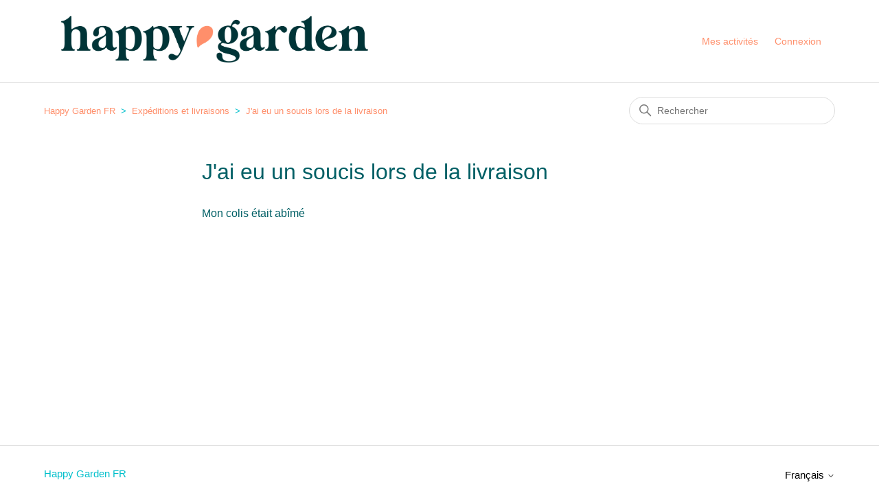

--- FILE ---
content_type: text/html; charset=utf-8
request_url: https://help.happy-garden.fr/hc/fr/sections/360001862560-J-ai-eu-un-soucis-lors-de-la-livraison
body_size: 3700
content:
<!DOCTYPE html>
<html dir="ltr" lang="fr">
<head>
  <meta charset="utf-8" />
  <!-- v26850 -->


  <title>J&#39;ai eu un soucis lors de la livraison &ndash; Happy Garden FR</title>

  

  <link rel="canonical" href="https://help.happy-garden.fr/hc/fr/sections/360001862560-J-ai-eu-un-soucis-lors-de-la-livraison">
<link rel="alternate" hreflang="es-es" href="https://help.happy-garden.fr/hc/es-es/sections/360001862560-He-tenido-un-problema-con-la-entrega">
<link rel="alternate" hreflang="fr" href="https://help.happy-garden.fr/hc/fr/sections/360001862560-J-ai-eu-un-soucis-lors-de-la-livraison">
<link rel="alternate" hreflang="pt" href="https://help.happy-garden.fr/hc/pt/sections/360001862560-Tive-um-problema-com-a-entrega">
<link rel="alternate" hreflang="x-default" href="https://help.happy-garden.fr/hc/fr/sections/360001862560-J-ai-eu-un-soucis-lors-de-la-livraison">

  <link rel="stylesheet" href="//static.zdassets.com/hc/assets/application-f34d73e002337ab267a13449ad9d7955.css" media="all" id="stylesheet" />
  <link rel="stylesheet" type="text/css" href="/hc/theming_assets/9325731/360000462979/style.css?digest=28844396032786">

  <link rel="icon" type="image/x-icon" href="/hc/theming_assets/01HZKZJNZGQPW8AMT6BK0VF5C6">

    <script async src="https://www.googletagmanager.com/gtag/js?id=G-44NV8KYK9Y"></script>
<script>
  window.dataLayer = window.dataLayer || [];
  function gtag(){dataLayer.push(arguments);}
  gtag('js', new Date());
  gtag('config', 'G-44NV8KYK9Y');
</script>


  <meta content="width=device-width, initial-scale=1.0" name="viewport" />
<meta name="robots" content="noindex" />
<script> var assetsLogoGeodis = "/hc/theming_assets/01HZKZJJZQ82ASQD1K2V0R6BWX"; </script>
<script> var assetsLogoGls = "/hc/theming_assets/01HZKZJKRNFNK9KXPA73HG0S3A"; </script>
<script> var assetsLogoTnt = "/hc/theming_assets/01HZKZJMNB8CD44N5J7M2AGSPC"; </script>
<script> var assetsLogoDpd = "/hc/theming_assets/01HZKZJNM54FKZ5C3Q42MZXYPY"; </script>
<script type="text/javascript" src="https://static.zdassets.com/zendesk_app_framework_sdk/2.0/zaf_sdk.min.js"></script>
<script>
    var client = ZAFClient.init();
</script>
  
</head>
<body class="">
  
  
  

  <a class="skip-navigation" tabindex="1" href="#main-content">Aller au contenu principal</a>

<header class="header">
  <div class="logo">
    <a title="Accueil" href="/hc/fr">
      <img src="/hc/theming_assets/01HZKZJNV7EF5HCDKVR2BNS63Z" alt="Page d’accueil du Centre d’aide Happy Garden FR">
    </a>
  </div>
  <div class="nav-wrapper">
    <button class="menu-button" aria-controls="user-nav" aria-expanded="false" aria-label="Ouvrir/Fermer le menu de navigation">
      <svg xmlns="http://www.w3.org/2000/svg" width="16" height="16" focusable="false" viewBox="0 0 16 16" class="icon-menu">
        <path fill="none" stroke="currentColor" stroke-linecap="round" d="M1.5 3.5h13m-13 4h13m-13 4h13"/>
      </svg>
    </button>
    <nav class="user-nav" id="user-nav">
        <a role="menuitem" href="/hc/fr/requests">Mes activités</a>
    </nav>
    
      <a rel="nofollow" data-auth-action="signin" title="Ouvre une boîte de dialogue" role="button" href="https://happy-garden.zendesk.com/access?brand_id=360000462979&amp;return_to=https%3A%2F%2Fhelp.happy-garden.fr%2Fhc%2Ffr%2Fsections%2F360001862560-J-ai-eu-un-soucis-lors-de-la-livraison">
        Connexion
      </a>
    
  </div>
</header>

  <main role="main">
    <div class="container-divider"></div>
<div class="container">
  <nav class="sub-nav">
    <ol class="breadcrumbs">
  
    <li title="Happy Garden FR">
      
        <a href="/hc/fr">Happy Garden FR</a>
      
    </li>
  
    <li title="Expéditions et livraisons">
      
        <a href="/hc/fr/categories/360001314040-Exp%C3%A9ditions-et-livraisons">Expéditions et livraisons</a>
      
    </li>
  
    <li title="J&#39;ai eu un soucis lors de la livraison">
      
        <a href="/hc/fr/sections/360001862560-J-ai-eu-un-soucis-lors-de-la-livraison">J&#39;ai eu un soucis lors de la livraison</a>
      
    </li>
  
</ol>

    <div class="search-container">
      <svg xmlns="http://www.w3.org/2000/svg" width="12" height="12" focusable="false" viewBox="0 0 12 12" class="search-icon">
        <circle cx="4.5" cy="4.5" r="4" fill="none" stroke="currentColor"/>
        <path stroke="currentColor" stroke-linecap="round" d="M11 11L7.5 7.5"/>
      </svg>
      <form role="search" class="search" data-search="" action="/hc/fr/search" accept-charset="UTF-8" method="get"><input type="hidden" name="utf8" value="&#x2713;" autocomplete="off" /><input type="search" name="query" id="query" placeholder="Rechercher" aria-label="Rechercher" /></form>
    </div>
  </nav>

  <div class="section-container">
    <section id="main-content" class="section-content">
      <header class="page-header">
        <h1>J&#39;ai eu un soucis lors de la livraison</h1>
        
        
      </header>

      


      
        <ul class="article-list">
          
            <li class="article-list-item ">
              
              <a href="/hc/fr/articles/19267106885778-Mon-colis-%C3%A9tait-ab%C3%AEm%C3%A9" class="article-list-link">Mon colis était abîmé</a>
              
            </li>
          
        </ul>
      

      

    </section>
  </div>
</div>

  </main>

  <footer class="footer">
  <div class="footer-inner">
    <a title="Accueil" href="/hc/fr">Happy Garden FR</a>

    <div class="footer-language-selector">
      
        <div class="dropdown language-selector">
          <button class="dropdown-toggle" aria-haspopup="true">
            Français
            <svg xmlns="http://www.w3.org/2000/svg" width="12" height="12" focusable="false" viewBox="0 0 12 12" class="dropdown-chevron-icon">
              <path fill="none" stroke="currentColor" stroke-linecap="round" d="M3 4.5l2.6 2.6c.2.2.5.2.7 0L9 4.5"/>
            </svg>
          </button>
          <span class="dropdown-menu dropdown-menu-end" role="menu">
            
              <a href="/hc/change_language/de?return_to=%2Fhc%2Fde" dir="ltr" rel="nofollow" role="menuitem">
                Deutsch
              </a>
            
              <a href="/hc/change_language/en-gb?return_to=%2Fhc%2Fen-gb" dir="ltr" rel="nofollow" role="menuitem">
                English (GB)
              </a>
            
              <a href="/hc/change_language/es-es?return_to=%2Fhc%2Fes-es%2Fsections%2F360001862560-He-tenido-un-problema-con-la-entrega" dir="ltr" rel="nofollow" role="menuitem">
                Español (España)
              </a>
            
              <a href="/hc/change_language/it-it?return_to=%2Fhc%2Fit-it" dir="ltr" rel="nofollow" role="menuitem">
                Italiano (Italia)
              </a>
            
              <a href="/hc/change_language/nl?return_to=%2Fhc%2Fnl" dir="ltr" rel="nofollow" role="menuitem">
                Nederlands
              </a>
            
              <a href="/hc/change_language/pt?return_to=%2Fhc%2Fpt%2Fsections%2F360001862560-Tive-um-problema-com-a-entrega" dir="ltr" rel="nofollow" role="menuitem">
                Português
              </a>
            
          </span>
        </div>
      
    </div>
  </div>
</footer>



  <!-- / -->

  
  <script src="//static.zdassets.com/hc/assets/fr.9c34299558014f9801ff.js"></script>
  

  <script type="text/javascript">
  /*

    Greetings sourcecode lurker!

    This is for internal Zendesk and legacy usage,
    we don't support or guarantee any of these values
    so please don't build stuff on top of them.

  */

  HelpCenter = {};
  HelpCenter.account = {"subdomain":"happy-garden","environment":"production","name":"Happy Garden"};
  HelpCenter.user = {"identifier":"da39a3ee5e6b4b0d3255bfef95601890afd80709","email":null,"name":"","role":"anonymous","avatar_url":"https://assets.zendesk.com/hc/assets/default_avatar.png","is_admin":false,"organizations":[],"groups":[]};
  HelpCenter.internal = {"asset_url":"//static.zdassets.com/hc/assets/","web_widget_asset_composer_url":"https://static.zdassets.com/ekr/snippet.js","current_session":{"locale":"fr","csrf_token":null,"shared_csrf_token":null},"usage_tracking":{"event":"section_viewed","data":"[base64]--16f0d6a380b3f709d7837350b1b3798f53e5b61b","url":"https://help.happy-garden.fr/hc/activity"},"current_record_id":null,"current_record_url":null,"current_record_title":null,"current_text_direction":"ltr","current_brand_id":360000462979,"current_brand_name":"Happy Garden","current_brand_url":"https://happy-garden.zendesk.com","current_brand_active":true,"current_path":"/hc/fr/sections/360001862560-J-ai-eu-un-soucis-lors-de-la-livraison","show_autocomplete_breadcrumbs":true,"user_info_changing_enabled":false,"has_user_profiles_enabled":false,"has_end_user_attachments":true,"user_aliases_enabled":false,"has_anonymous_kb_voting":true,"has_multi_language_help_center":true,"show_at_mentions":false,"embeddables_config":{"embeddables_web_widget":false,"embeddables_help_center_auth_enabled":false,"embeddables_connect_ipms":false},"answer_bot_subdomain":"static","gather_plan_state":"subscribed","has_article_verification":true,"has_gather":true,"has_ckeditor":false,"has_community_enabled":false,"has_community_badges":true,"has_community_post_content_tagging":false,"has_gather_content_tags":true,"has_guide_content_tags":true,"has_user_segments":true,"has_answer_bot_web_form_enabled":true,"has_garden_modals":false,"theming_cookie_key":"hc-da39a3ee5e6b4b0d3255bfef95601890afd80709-2-preview","is_preview":false,"has_search_settings_in_plan":true,"theming_api_version":2,"theming_settings":{"brand_color":"rgba(0, 52, 55, 1)","brand_text_color":"rgba(255, 250, 250, 1)","text_color":"rgba(0, 95, 101, 1)","link_color":"rgba(255, 143, 107, 1)","background_color":"rgba(255, 255, 255, 1)","heading_font":"'Helvetica Neue', Arial, Helvetica, sans-serif","text_font":"'Helvetica Neue', Arial, Helvetica, sans-serif","logo":"/hc/theming_assets/01HZKZJNV7EF5HCDKVR2BNS63Z","favicon":"/hc/theming_assets/01HZKZJNZGQPW8AMT6BK0VF5C6","homepage_background_image":"/hc/theming_assets/01HZKZJP72Z682H4HTF7M6MDAD","community_background_image":"/hc/theming_assets/01HZKZJQPB5ZF31CFD7BFV8PPX","community_image":"/hc/theming_assets/01HZKZJRTQSH8H19WMCTF8HP4Q","instant_search":true,"scoped_kb_search":true,"scoped_community_search":true,"show_recent_activity":false,"show_articles_in_section":false,"show_article_author":false,"show_article_comments":false,"show_follow_article":false,"show_recently_viewed_articles":false,"show_related_articles":true,"show_article_sharing":false,"show_follow_section":false,"show_follow_post":false,"show_post_sharing":false,"show_follow_topic":false},"has_pci_credit_card_custom_field":true,"help_center_restricted":false,"is_assuming_someone_else":false,"flash_messages":[],"user_photo_editing_enabled":true,"user_preferred_locale":"fr-fr","base_locale":"fr","login_url":"https://happy-garden.zendesk.com/access?brand_id=360000462979\u0026return_to=https%3A%2F%2Fhelp.happy-garden.fr%2Fhc%2Ffr%2Fsections%2F360001862560-J-ai-eu-un-soucis-lors-de-la-livraison","has_alternate_templates":true,"has_custom_statuses_enabled":true,"has_hc_generative_answers_setting_enabled":true,"has_generative_search_with_zgpt_enabled":false,"has_suggested_initial_questions_enabled":false,"has_guide_service_catalog":true,"has_service_catalog_search_poc":false,"has_service_catalog_itam":false,"has_csat_reverse_2_scale_in_mobile":false,"has_knowledge_navigation":false,"has_unified_navigation":false,"has_unified_navigation_eap_access":false,"has_csat_bet365_branding":false,"version":"v26850","dev_mode":false};
</script>

  
  
  <script src="//static.zdassets.com/hc/assets/hc_enduser-be182e02d9d03985cf4f06a89a977e3d.js"></script>
  <script type="text/javascript" src="/hc/theming_assets/9325731/360000462979/script.js?digest=28844396032786"></script>
  
</body>
</html>

--- FILE ---
content_type: text/javascript; charset=utf-8
request_url: https://help.happy-garden.fr/hc/theming_assets/9325731/360000462979/script.js?digest=28844396032786
body_size: 4847
content:
document.addEventListener('DOMContentLoaded', function() {
  // Key map
  var ENTER = 13;
  var ESCAPE = 27;
  var SPACE = 32;
  var UP = 38;
  var DOWN = 40;
  var TAB = 9;

  function closest (element, selector) {
    if (Element.prototype.closest) {
      return element.closest(selector);
    }
    do {
      if (Element.prototype.matches && element.matches(selector)
        || Element.prototype.msMatchesSelector && element.msMatchesSelector(selector)
        || Element.prototype.webkitMatchesSelector && element.webkitMatchesSelector(selector)) {
        return element;
      }
      element = element.parentElement || element.parentNode;
    } while (element !== null && element.nodeType === 1);
    return null;
  }

  // social share popups
  Array.prototype.forEach.call(document.querySelectorAll('.share a'), function(anchor) {
    anchor.addEventListener('click', function(e) {
      e.preventDefault();
      window.open(this.href, '', 'height = 500, width = 500');
    });
  });

  // In some cases we should preserve focus after page reload
  function saveFocus() {
    var activeElementId = document.activeElement.getAttribute("id");
    sessionStorage.setItem('returnFocusTo', '#' + activeElementId);
  }
  var returnFocusTo = sessionStorage.getItem('returnFocusTo');
  if (returnFocusTo) {
    sessionStorage.removeItem('returnFocusTo');
    var returnFocusToEl = document.querySelector(returnFocusTo);
    returnFocusToEl && returnFocusToEl.focus && returnFocusToEl.focus();
  }

  // show form controls when the textarea receives focus or backbutton is used and value exists
  var commentContainerTextarea = document.querySelector('.comment-container textarea'),
    commentContainerFormControls = document.querySelector('.comment-form-controls, .comment-ccs');

  if (commentContainerTextarea) {
    commentContainerTextarea.addEventListener('focus', function focusCommentContainerTextarea() {
      commentContainerFormControls.style.display = 'block';
      commentContainerTextarea.removeEventListener('focus', focusCommentContainerTextarea);
    });

    if (commentContainerTextarea.value !== '') {
      commentContainerFormControls.style.display = 'block';
    }
  }

  // Expand Request comment form when Add to conversation is clicked
  var showRequestCommentContainerTrigger = document.querySelector('.request-container .comment-container .comment-show-container'),
    requestCommentFields = document.querySelectorAll('.request-container .comment-container .comment-fields'),
    requestCommentSubmit = document.querySelector('.request-container .comment-container .request-submit-comment');

  if (showRequestCommentContainerTrigger) {
    showRequestCommentContainerTrigger.addEventListener('click', function() {
      showRequestCommentContainerTrigger.style.display = 'none';
      Array.prototype.forEach.call(requestCommentFields, function(e) { e.style.display = 'block'; });
      requestCommentSubmit.style.display = 'inline-block';

      if (commentContainerTextarea) {
        commentContainerTextarea.focus();
      }
    });
  }

  // Mark as solved button
  var requestMarkAsSolvedButton = document.querySelector('.request-container .mark-as-solved:not([data-disabled])'),
    requestMarkAsSolvedCheckbox = document.querySelector('.request-container .comment-container input[type=checkbox]'),
    requestCommentSubmitButton = document.querySelector('.request-container .comment-container input[type=submit]');

  if (requestMarkAsSolvedButton) {
    requestMarkAsSolvedButton.addEventListener('click', function() {
      requestMarkAsSolvedCheckbox.setAttribute('checked', true);
      requestCommentSubmitButton.disabled = true;
      this.setAttribute('data-disabled', true);
      // Element.closest is not supported in IE11
      closest(this, 'form').submit();
    });
  }

  // Change Mark as solved text according to whether comment is filled
  var requestCommentTextarea = document.querySelector('.request-container .comment-container textarea');

  if (requestCommentTextarea) {
    requestCommentTextarea.addEventListener('input', function() {
      if (requestCommentTextarea.value === '') {
        if (requestMarkAsSolvedButton) {
          requestMarkAsSolvedButton.innerText = requestMarkAsSolvedButton.getAttribute('data-solve-translation');
        }
        requestCommentSubmitButton.disabled = true;
      } else {
        if (requestMarkAsSolvedButton) {
          requestMarkAsSolvedButton.innerText = requestMarkAsSolvedButton.getAttribute('data-solve-and-submit-translation');
        }
        requestCommentSubmitButton.disabled = false;
      }
    });
  }

  // Disable submit button if textarea is empty
  if (requestCommentTextarea && requestCommentTextarea.value === '') {
    requestCommentSubmitButton.disabled = true;
  }

  // Submit requests filter form on status or organization change in the request list page
  Array.prototype.forEach.call(document.querySelectorAll('#request-status-select, #request-organization-select'), function(el) {
    el.addEventListener('change', function(e) {
      e.stopPropagation();
      saveFocus();
      closest(this, 'form').submit();
    });
  });

  // Submit requests filter form on search in the request list page
  var quickSearch = document.querySelector('#quick-search');
  quickSearch && quickSearch.addEventListener('keyup', function(e) {
    if (e.keyCode === ENTER) {
      e.stopPropagation();
      saveFocus();
      closest(this, 'form').submit();
    }
  });

  function toggleNavigation(toggle, menu) {
    var isExpanded = menu.getAttribute('aria-expanded') === 'true';
    menu.setAttribute('aria-expanded', !isExpanded);
    toggle.setAttribute('aria-expanded', !isExpanded);
  }

  function closeNavigation(toggle, menu) {
    menu.setAttribute('aria-expanded', false);
    toggle.setAttribute('aria-expanded', false);
    toggle.focus();
  }

  var burgerMenu = document.querySelector('.header .menu-button');
  var userMenu = document.querySelector('#user-nav');

  burgerMenu.addEventListener('click', function(e) {
    e.stopPropagation();
    toggleNavigation(this, userMenu);
  });


  userMenu.addEventListener('keyup', function(e) {
    if (e.keyCode === ESCAPE) {
      e.stopPropagation();
      closeNavigation(burgerMenu, this);
    }
  });

  if (userMenu.children.length === 0) {
    burgerMenu.style.display = 'none';
  }

  // Toggles expanded aria to collapsible elements
  var collapsible = document.querySelectorAll('.collapsible-nav, .collapsible-sidebar');

  Array.prototype.forEach.call(collapsible, function(el) {
    var toggle = el.querySelector('.collapsible-nav-toggle, .collapsible-sidebar-toggle');

    el.addEventListener('click', function(e) {
      toggleNavigation(toggle, this);
    });

    el.addEventListener('keyup', function(e) {
      if (e.keyCode === ESCAPE) {
        closeNavigation(toggle, this);
      }
    });
  });

  // Submit organization form in the request page
  var requestOrganisationSelect = document.querySelector('#request-organization select');

  if (requestOrganisationSelect) {
    requestOrganisationSelect.addEventListener('change', function() {
      closest(this, 'form').submit();
    });
  }

  // If a section has more than 6 subsections, we collapse the list, and show a trigger to display them all
  var seeAllTrigger = document.querySelector("#see-all-sections-trigger");
  var subsectionsList = document.querySelector(".section-list");

  if (subsectionsList && subsectionsList.children.length > 6) {
    seeAllTrigger.setAttribute("aria-hidden", false);

    seeAllTrigger.addEventListener("click", function(e) {
      subsectionsList.classList.remove("section-list--collapsed");
      seeAllTrigger.parentNode.removeChild(seeAllTrigger);
    });
  }

  // If multibrand search has more than 5 help centers or categories collapse the list
  var multibrandFilterLists = document.querySelectorAll(".multibrand-filter-list");
  Array.prototype.forEach.call(multibrandFilterLists, function(filter) {
    if (filter.children.length > 6) {
      // Display the show more button
      var trigger = filter.querySelector(".see-all-filters");
      trigger.setAttribute("aria-hidden", false);

      // Add event handler for click
      trigger.addEventListener("click", function(e) {
        e.stopPropagation();
        trigger.parentNode.removeChild(trigger);
        filter.classList.remove("multibrand-filter-list--collapsed")
      })
    }
  });

  // If there are any error notifications below an input field, focus that field
  var notificationElm = document.querySelector(".notification-error");
  if (
    notificationElm &&
    notificationElm.previousElementSibling &&
    typeof notificationElm.previousElementSibling.focus === "function"
  ) {
    notificationElm.previousElementSibling.focus();
  }

  // Dropdowns
  
  function Dropdown(toggle, menu) {
    this.toggle = toggle;
    this.menu = menu;

    this.menuPlacement = {
      top: menu.classList.contains("dropdown-menu-top"),
      end: menu.classList.contains("dropdown-menu-end")
    };

    this.toggle.addEventListener("click", this.clickHandler.bind(this));
    this.toggle.addEventListener("keydown", this.toggleKeyHandler.bind(this));
    this.menu.addEventListener("keydown", this.menuKeyHandler.bind(this));
  };

  Dropdown.prototype = {

    get isExpanded() {
      return this.menu.getAttribute("aria-expanded") === "true";
    },

    get menuItems() {
      return Array.prototype.slice.call(this.menu.querySelectorAll("[role='menuitem']"));
    },

    dismiss: function() {
      if (!this.isExpanded) return;

      this.menu.setAttribute("aria-expanded", false);
      this.menu.classList.remove("dropdown-menu-end", "dropdown-menu-top");
    },

    open: function() {
      if (this.isExpanded) return;

      this.menu.setAttribute("aria-expanded", true);
      this.handleOverflow();
    },

    handleOverflow: function() {
      var rect = this.menu.getBoundingClientRect();

      var overflow = {
        right: rect.left < 0 || rect.left + rect.width > window.innerWidth,
        bottom: rect.top < 0 || rect.top + rect.height > window.innerHeight
      };

      if (overflow.right || this.menuPlacement.end) {
        this.menu.classList.add("dropdown-menu-end");
      }

      if (overflow.bottom || this.menuPlacement.top) {
        this.menu.classList.add("dropdown-menu-top");
      }

      if (this.menu.getBoundingClientRect().top < 0) {
        this.menu.classList.remove("dropdown-menu-top")
      }
    },

    focusNextMenuItem: function(currentItem) {
      if (!this.menuItems.length) return;

      var currentIndex = this.menuItems.indexOf(currentItem);
      var nextIndex = currentIndex === this.menuItems.length - 1 || currentIndex < 0 ? 0 : currentIndex + 1;

      this.menuItems[nextIndex].focus();
    },

    focusPreviousMenuItem: function(currentItem) {
      if (!this.menuItems.length) return;

      var currentIndex = this.menuItems.indexOf(currentItem);
      var previousIndex = currentIndex <= 0 ? this.menuItems.length - 1 : currentIndex - 1;

      this.menuItems[previousIndex].focus();
    },

    clickHandler: function() {
      if (this.isExpanded) {
        this.dismiss();
      } else {
        this.open();
      }
    },

    toggleKeyHandler: function(e) {
      switch (e.keyCode) {
        case ENTER:
        case SPACE:
        case DOWN:
          e.preventDefault();
          this.open();
          this.focusNextMenuItem();
          break;
        case UP:
          e.preventDefault();
          this.open();
          this.focusPreviousMenuItem();
          break;
        case ESCAPE:
          this.dismiss();
          this.toggle.focus();
          break;
      }
    },

    menuKeyHandler: function(e) {
      var firstItem = this.menuItems[0];
      var lastItem = this.menuItems[this.menuItems.length - 1];
      var currentElement = e.target;

      switch (e.keyCode) {
        case ESCAPE:
          this.dismiss();
          this.toggle.focus();
          break;
        case DOWN:
          e.preventDefault();
          this.focusNextMenuItem(currentElement);
          break;
        case UP:
          e.preventDefault();
          this.focusPreviousMenuItem(currentElement);
          break;
        case TAB:
          if (e.shiftKey) {
            if (currentElement === firstItem) {
              this.dismiss();
            } else {
              e.preventDefault();
              this.focusPreviousMenuItem(currentElement);
            }
          } else if (currentElement === lastItem) {
            this.dismiss();
          } else {
            e.preventDefault();
            this.focusNextMenuItem(currentElement);
          }
          break;
        case ENTER:
        case SPACE:
          e.preventDefault();
          currentElement.click();
          break;
      }
    }
  }

  var dropdowns = [];
  var dropdownToggles = Array.prototype.slice.call(document.querySelectorAll(".dropdown-toggle"));

  dropdownToggles.forEach(function(toggle) {
    var menu = toggle.nextElementSibling;
    if (menu && menu.classList.contains("dropdown-menu")) {
      dropdowns.push(new Dropdown(toggle, menu));
    }
  });

  document.addEventListener("click", function(evt) {
    dropdowns.forEach(function(dropdown) {
      if (!dropdown.toggle.contains(evt.target)) {
        dropdown.dismiss();
      }
    });
  });
});

if ( window.location.href === "https://help.happy-garden.fr/hc/fr?return_to=%2Fhc%2Frequests"){
   window.location.href = "https://help.happy-garden.fr/hc/p/thanks";
}

var tooltip_order = "https://help.happy-garden.fr/hc/fr/articles/4410830793618";
var tooltip_product = "https://help.happy-garden.fr/hc/fr/articles/4410826598674";
var wsorder = "https://oms-api.zoranne.io/api/orders/external_id/";
var zotoken = "eyJ1c2VyIiA6ICJ6ZW5kZXNrIiwgInJvbGVzIiA6IFsiVmlld2VyIiwiRWRpdG9yIl19.HCeXMgVPJH8ezZ498_figRfIjpe_2hSidT0xj6Zhijg";
var wsinvoice = "https://happy-garden.fr/index.php?fc=module&module=zendeskown&controller=sendinvoice&id_order=";
var wsquable = "https://happy-garden.quable.com/api/documents/";
var quable_token = "EI36IKY897AATVGTXQ9AN2VR53T8MLNR67NRCQYR";
var carrier_txt = {
  65: {
    "img" : assetsLogoGeodis,
    "txt" : "GEODIS est joignable du lundi au vendredi au 0 892 05 28 28."
  },
  64: {
    "img" : assetsLogoGeodis,
    "txt" : "GEODIS est joignable du lundi au vendredi au 0 892 05 28 28."
  },
  62:  {
    "img" : assetsLogoGls,
    "txt" : "GLS est joignable du lundi au vendredi au 08 06 00 60 06 (Service gratuit + prix appel (joignable depuis la France uniquement)",
	},
  46:  {
    "img" : assetsLogoGls,
    "txt" : "GLS est joignable du lundi au vendredi au 08 06 00 60 06 (Service gratuit + prix appel (joignable depuis la France uniquement)",
	},
  67: {
    "img" : assetsLogoDpd,
    "txt" :  "DPD est joignable du lundi au vendredi de 08h00 à 20h00 et le samedi de 10h00 à 18h00 au 09 70 80 85 66 (service gratuit, non surtaxé, prix d'un appel).",
  },
  60:  {
    "img" : assetsLogoTnt,
    "txt" : "TNT est joignable au 0825 033 033 du lundi au vendredi de 7h à 19h et le samedi de 8h à midi. (Numéro contact majoré : Service 0,20€/min + prix appel)."
	},
};

var prep_txt = "<h3>Votre commande est en cours de préparation.</h3><br />Lorsque celle-ci aura été prise en charge par le transporteur, vous recevrez une confirmation avec votre numéro de suivi afin de pouvoir consulter l'acheminement de votre colis. Vous en souhaitant bonne réception.";
var preco_txt = "Le produit que vous avez commandé est un produit en prévente, c'est pourquoi le délai de livraison est plus long. Lorsque votre commande aura été prise en charge par le transporteur, vous recevrez une confirmation d'expédition avec votre numéro de suivi afin de pouvoir consulter l'acheminement de celui-ci.Vous en souhaitant bonne réception. Cordialement.";
var shipped_txt = "<h3>Votre commande est en cours de livraison.</h3><br />Voici les informations vous permettant de suivre son acheminement :";
var prod_txt = "Si vous n’avez pas trouvé la réponse à votre demande dans le descriptif produit, notre service clients est la pour y répondre.";
var shipping_txt = "Si vous n’avez pas trouvé la réponse à votre demande, notre service clients est la pour y répondre.";
var choose_product = "<h3 class='margintop'>Choisissez votre produit</h3>";
var invoice_sent = "<h4 class='invoice_sent margintop'>Votre facture vient d’être envoyée sur l’adresse mail que vous avez renseigné lors du passage de votre commande.<br />Vous n’avez pas reçu votre facture ? Pensez à jeter un œil dans vos spams.</h4>"
var no_invoice = "<h4 class='no_invoice margintop'>Votre facture n'a pas encore été générée car votre commande est actuellement en cours de préparation.<br />Elle sera éditée et envoyée par mail dès que votre commande aura été expédiée.</h4>";
var logo_url= "https://happy-garden.fr";

var mspa_ref = [
  'MSPA',
'C-BE062','D-TE06BROME','C-ST062','F-NA062W','C-TE062BROME','D-TE06','FBC-M-021LS','C-TE042','C-BE082','PACKC-TE062','PACKD-TE06','F-MO082W','C-TE062','PACKC-TE061','C-ST061','FBC-C-TE061','LR04-NA','D-AL04BROME','FBM-LS06-NA','FBM-LS04-NA','C-BE061','C-TE041','F-MO061','LS06-NA','LR06-NA','D-AL04','PACKD-AL04','C-TE061','C-TE061BROME','LS04-NA'
];

var special_ref = [
'SO-VALEN','SO-ROTI','SO-TITAN','BQ510','FBC-SETCHABQ504','PG034','FBM-BQ504','BQ501','FBM-SETCHABQ504','SETCHABQ501','AC012','PG036','AC002','WT022A','AC016','WT016T','PG035CAPO','AC020 HG','WT032T','SO-SOL300','AC005','SO-SALV','PG063','PLVE160I','FBC-BQ550','SETCHABQ550','FBC-BQ500','FBC-SETCHABQ500','BQ554','FBM-BQ500','PG044T','FBM-SETCHABQ500','BQ556-2','AC008','SO-BALC','PLOA260E13V2','AC003','DES01','PG037T','AC002 HG','WT012T','PG036C','AC021 HG','BAP3585C27','SO-SOL350','PE001','SO-WALL','SO-OLIA','FBC-BQ551','SETCHABQ551','FBC-BQ501','FBC-SETCHABQ501','SETCHABQ554','FBM-BQ501','FBM-SETCHABQ501','AC004','AC001','WT018T','PLOA260iV2','AC007','PLPI260E','WT013T','SO-SOL200','AC022 HG','DVB72E13','SO-BURG','PE002','WT017T','BQ550','FBC-BQ554','FBC-BQ504','BQ551','PG035','AC019 HG','PG045T','BQ504','BQ500','SETCHABQ500','DES02','SETCHABQ504','CH528T','PACKAM063SBI','CH529T','CH042T','PACKAM064SBI','GBC3654','FBC-BQ552','AC004','SO-ROMA','AC001','BQ552','AC007','AM007T','AC170','BQ506','8166150','AC022 HG','08164150B','AM064SBI','CH527T','BQ521','SO-MAN450GPI','GBC3670','FBM-BQ520','AC012','SO-VULC','AC002','BQ556','AC016','AM053I','AC405','AC020 HG','08164100B','AC005','AU017T','AU006','SETAM064SBI','CH033T','SO-MAN300S','GBC3653','FBC-BQ555','BQ556-2','SO-EXEL','AC008','BQ555','AC003','AU007T','AC002 HG','BQ505','8166100','AC021 HG','08164100P','AM063SBI','CH016TW','SETAM063SBI','BQ520','SO-MAN400GP','AC019 HG','CH031T','AM017T','BQ522','08164150P','CH030T','CH029T','SO-RAY','SO-GRI','BQ511','PLVE160I','PLOA260E13V2','BAP3585C27','PLOA260iV2','PLPI260E','DVB72E13','GBC3654','GBC3670','GBC3653','SO-VALEN','SO-ROTI','SO-TITAN','SO-SOL300','SO-SALV','SO-BALC','SO-SOL350','SO-WALL','SO-OLIA','SO-SOL200','SO-BURG','SO-ROMA','SO-MAN450GPI','SO-VULC','SO-MAN300S','SO-EXEL','SO-MAN400GP','SO-RAY','SO-GRI','BQ507','BQ508'
];